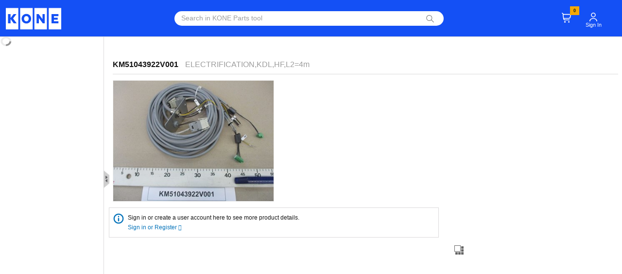

--- FILE ---
content_type: text/javascript
request_url: https://parts.kone.com/js/kptrack.js
body_size: 2885
content:
document.addEventListener('click', function (event) {
    try {
        var analyticsEvent = "";

        var analyticsDimensionUrlReferrer = document.referrer;
        if (analyticsDimensionUrlReferrer.indexOf("parts.kone.com") !== -1) {
            analyticsDimensionUrlReferrer = "na";
        }
        var analyticsDimensionRole = "public";
        var analyticsDimensionCustomer = "KONE-PARTS";
        var analyticsDimensionUserId = "guest";
        var analyticsDimensionUserCurrentLanguage = "en";
        var analyticsDimensionUserCurrentSearchUnit = "GSS";
        var analyticsDimensionUserInput = "na";
        var analyticsDimensionDeploymentLocation = "West Europe";



        var debugMode = false;

        var isActiveGoogleAnalytics = false;
        var isActiveMicrosoftApplicationInsights = true;


        var roleIdMap = {
            1: "public",
            2: "external",
            3: "kone",
            4: "distributor",
            5: "technician"
        };

        analyticsDimensionRole = roleIdMap[currentUserRoleId]; // From application global

        analyticsDimensionCustomer = trackCurrentUserCustomer;
        analyticsDimensionUserId = trackCurrentUserUserIdAnonymized;
        analyticsDimensionUserCurrentLanguage = currentUserLanguageCode; // From application global
        analyticsDimensionUserCurrentSearchUnit = trackCurrentUserSearchUnit;
        analyticsDimensionDeploymentLocation = currentUserDeploymentLocation;

        var trackTargetElement = event.target;
        var trackTargetElementId = trackTargetElement.id;
        var a = event.target;
        var targetTagname = a.tagName.toLowerCase();
        var targetParentIds = {};
        var targetParentTagNames = {};
        var targetParentElements = [];


        // Collect data required to determine in which feature event occured
        while (a) {
            targetParentElements.unshift(a);
            a = a.parentNode;

            if (a && a.tagName) {
                targetParentTagNames[a.tagName.toLowerCase()] = "x";
            }
            if (a && typeof a.hasAttribute === "function") {
                if (a.hasAttribute("id")) {
                    targetParentIds[a.id] = "x";
                }
            }
        }

        if (debugMode) {
            //console.log(trackTargetElementId);
            console.log(targetParentIds);
            //console.log(targetParentElements);
        }

        var isSearchResult = document.getElementById("lnktab-spares");
        if (isSearchResult === null) // if for search  lnktab-spares
        {

            // Track your order
            if (!analyticsEvent && window.location.href.indexOf("/Home/DynamicContent?key=Tracking") !== -1) {
                if (targetTagname === "img" && trackTargetElement.src.indexOf("ordertracking.png") !== -1) {
                    analyticsEvent = "tracking:order";

                    sendKPEvent(analyticsEvent, analyticsDimensionUserInput);
                    return;
                } else if (targetTagname === "img" && trackTargetElement.src.indexOf("_track.png") !== -1) {
                    analyticsEvent = "tracking:package";

                    sendKPEvent(analyticsEvent, analyticsDimensionUserInput);
                    return;
                }
            }

            if (!analyticsEvent && window.location.href.indexOf("/Tracking/OrderTrackingSearch") !== -1) {
                if (trackTargetElementId === "btnordersearch") {
                    analyticsEvent = "tracking:order:search";
                    analyticsDimensionUserInput = document.getElementById("fulltextSearch").value;

                    sendKPEvent(analyticsEvent, analyticsDimensionUserInput);
                    return;
                }
            }

            if (!analyticsEvent && window.location.href.indexOf("/Tracking/OrderTrackingSearchResult") !== -1) {
                if (targetTagname === "a" && targetParentIds.hasOwnProperty("ProductDesc")) {
                    analyticsEvent = "tracking:order:search:result:order:open";
                    analyticsDimensionUserInput = trackTargetElement.textContent;

                    sendKPEvent(analyticsEvent, analyticsDimensionUserInput);
                    return;
                }
            }

            if (!analyticsEvent && window.location.href.indexOf("/Tracking/TrackYourOrderDetails") !== -1) {
                if (targetTagname === "a" && targetParentIds.hasOwnProperty("ProductDesc")) {
                    analyticsEvent = "tracking:order:search:result:details:item:link:open";
                    analyticsDimensionUserInput = trackTargetElement.textContent;
                    // TODO add separation if product or tracking link

                    sendKPEvent(analyticsEvent, analyticsDimensionUserInput);
                    return;
                } else if (targetTagname === "button" && targetParentIds.hasOwnProperty("btnViewOrders")) {
                    analyticsEvent = "tracking:order:search:result:details:back";

                    sendKPEvent(analyticsEvent, analyticsDimensionUserInput);
                    return;
                }
            }

            // RMA
            if (!analyticsEvent && window.location.href.indexOf("/RMA/ReturnItems") !== -1) {
                if (targetTagname === "button" && trackTargetElementId === "createReturnItem") {
                    analyticsEvent = "rma:return:material:step1";
                    analyticsDimensionUserInput = document.getElementById("MaterialNumber").value;

                    sendKPEvent(analyticsEvent, analyticsDimensionUserInput);
                    return;
                }
            }

            // Print Catalogue
            if (!analyticsEvent && window.location.href.indexOf("/PYO5/Index") !== -1) {
                if (targetTagname === "img" && trackTargetElementId === "printToPdf") {
                    analyticsEvent = "printcatalogue:print:pdf";
                    // TODO log form input
                    sendKPEvent(analyticsEvent, analyticsDimensionUserInput);
                    return;
                } else if (targetTagname === "img" && trackTargetElementId === "printToExcel") {
                    analyticsEvent = "printcatalogue:print:excel";
                    // TODO log form input
                    sendKPEvent(analyticsEvent, analyticsDimensionUserInput);
                    return;
                }
            }

            // Settings
            if (!analyticsEvent && window.location.href.indexOf("/Home/UserSettings") !== -1) {
                if (targetTagname === "h3" && trackTargetElementId === "ui-id-10") {
                    analyticsEvent = "settings:yourinformation:toggle";

                    sendKPEvent(analyticsEvent, analyticsDimensionUserInput);
                    return;
                }
                else if (targetTagname === "h3" && trackTargetElementId === "ui-id-12") {
                    analyticsEvent = "settings:preferedlanguage:toggle";

                    sendKPEvent(analyticsEvent, analyticsDimensionUserInput);
                    return;
                }
                else if (targetTagname === "h3" && trackTargetElementId === "ui-id-14") {
                    analyticsEvent = "settings:searchfilters:toggle";

                    sendKPEvent(analyticsEvent, analyticsDimensionUserInput);
                    return;
                }
                else if (targetTagname === "label") {
                    analyticsEvent = "settings:searchfilters:SearchUnit:set";
                    analyticsDimensionUserInput = trackTargetElement.textContent;
                    sendKPEvent(analyticsEvent, analyticsDimensionUserInput);
                    return;
                }

                // TODO log toggle icon
            }

            // My Q & A
            if (!analyticsEvent && window.location.href.indexOf("/AskTheSpecialistSEB/SebIssuesByUser") !== -1) {
                if (targetTagname === "a" && targetParentIds.hasOwnProperty("Issues-SEBContainer")) {
                    analyticsEvent = "myqa:result:question:open";
                    analyticsDimensionUserInput = trackTargetElement.textContent;
                    sendKPEvent(analyticsEvent, analyticsDimensionUserInput);
                    return;
                }
                else if (targetTagname === "button" && trackTargetElementId === "SebCreateTicket") {
                    analyticsEvent = "myqa:result:question:create";
                    sendKPEvent(analyticsEvent, analyticsDimensionUserInput);
                    return;
                }

            }

            if (!analyticsEvent && window.location.href.indexOf("/AskTheSpecialistSEB/SebIssueDetail") !== -1) {
                if (targetTagname === "button" && trackTargetElementId === " SebDetailClose") {
                    analyticsEvent = "myqa:result:question:details:back";
                    sendKPEvent(analyticsEvent, analyticsDimensionUserInput);
                    return;
                }
            }


            // TDB later:
            // Order list

            // My Project

            // Search Assistant btnSearchAssistant

            // Ask for support

            // Material Creation
        }



        // Header
        if (targetParentTagNames.hasOwnProperty("header")) {
            if ((trackTargetElementId === "hamburger") || (trackTargetElementId === "hambuger")) {
                analyticsEvent = "header:hambuger";    // Mistyped in source!
            }
            if (targetParentIds.hasOwnProperty("KONE-LOGO")) {
                analyticsEvent = "header:logo";
            } else if (targetParentIds.hasOwnProperty("chatDiv") || targetParentIds.hasOwnProperty("chat-us-THD")) {
                analyticsEvent = "header:chat";
            } else if (targetParentIds.hasOwnProperty("btnSearch") || targetParentIds.hasOwnProperty("msbtnSearch")) {
                analyticsEvent = "header:search";
                analyticsDimensionUserInput = document.getElementById("txtSearchSparePart").value;
            } else if (targetParentIds.hasOwnProperty("mobsearch-Icon")) {
                analyticsEvent = "header:search:mobile:toggle";
                analyticsDimensionUserInput = "" // add open close
            } else if (targetParentIds.hasOwnProperty("aYourBasket")) {
                analyticsEvent = "header:basket";
            } else if (targetParentIds.hasOwnProperty("aHelp")) {
                analyticsEvent = "header:help";
            } else if (targetParentIds.hasOwnProperty("aYourAccount")) {
                analyticsEvent = "header:account-menu";
            }
            else if (targetParentIds.hasOwnProperty("aYourAccountMobile")) {
                analyticsEvent = "header:account-menu-mobile";
            }
            sendKPEvent(analyticsEvent, analyticsDimensionUserInput);
            return;
        }


        // Left menu desktop
        //CR00052827 Change Start
        if (!analyticsEvent && targetParentIds.hasOwnProperty("left-section") && (document.getElementById("hambuger").offsetParent === null) === true) {
            // Equipment
            if (trackTargetElementId === "dv-equipment") {
                analyticsEvent = "navigation:equipment:label";
            }

            // Component
            if (trackTargetElementId === "compDownArrow") {
                analyticsEvent = "navigation:component:expand";
            } else if (trackTargetElementId === "compUpArrow") {
                analyticsEvent = "navigation:component:collapse";
            } else if (trackTargetElementId === "component-arrow") {
                analyticsEvent = "navigation:component:arrow-click";
            } else if (targetParentIds.hasOwnProperty("tv-component") && trackTargetElementId.indexOf("_anchor") !== -1) {
                analyticsEvent = "navigation:component:search";
                analyticsDimensionUserInput = trackTargetElement.getAttribute("link");
            }

            // Commercial
            if (trackTargetElementId === "attributepDownArrow") {
                analyticsEvent = "navigation:commercial:expand";
            } else if (trackTargetElementId === "attributeUpArrow") {
                analyticsEvent = "navigation:commercial:collapse";
            } else if (trackTargetElementId === "commercial_parts-arrow") {
                analyticsEvent = "navigation:commercial:arrow-click";
            } else if (trackTargetElementId === "dv-commercial_parts-Search" || targetParentIds.hasOwnProperty("dv-commercial_parts-Search")) {
                analyticsEvent = "navigation:commercial:header";
            } else if (targetParentIds.hasOwnProperty("tv-commercial_parts") && trackTargetElementId.indexOf("_anchor") !== -1) {
                analyticsEvent = "navigation:commercial:search";
                analyticsDimensionUserInput = trackTargetElementId.replace("_anchor", "");
            }


            // PSR kits
            if (trackTargetElementId === "PSRKitsDownArrow") {
                analyticsEvent = "navigation:psrkits:expand";
            } else if (trackTargetElementId === "PSRKitsUpArrow") {
                analyticsEvent = "navigation:psrkits:collapse";
            } else if (trackTargetElementId === "psr_kits-arrow") {
                analyticsEvent = "navigation:psrkits:arrow-click";
            } else if (targetParentIds.hasOwnProperty("tv-psr_kits") && trackTargetElementId.indexOf("_anchor") !== -1) {
                analyticsEvent = "navigation:psrkits:search";
                analyticsDimensionUserInput = trackTargetElement.getAttribute("link");
            }

            sendKPEvent(analyticsEvent, analyticsDimensionUserInput);
            return;

        }
        //CR00052827 Change End

        if (trackTargetElementId === "imgSliderHandle") {
            analyticsEvent = "navigation:left-pane:hide-show";
            sendKPEvent(analyticsEvent, analyticsDimensionUserInput);
            return;
        }


        // Search  result
        if (targetParentIds.hasOwnProperty("searchResult")) {
            analyticsEvent = "result:open-product";
            if (targetTagname === "a") {

                analyticsDimensionUserInput = trackTargetElement.textContent;
            }
            sendKPEvent(analyticsEvent, analyticsDimensionUserInput);
            return;

        }

        if (trackTargetElementId === "imgProductAddToCart") {
            analyticsEvent = "details:product:basket:add";
            analyticsDimensionUserInput = document.title;
            sendKPEvent(analyticsEvent, analyticsDimensionUserInput);
            return;
        }
        // Footer
        if (targetTagname === "a" && targetParentTagNames.hasOwnProperty("footer")) {
            analyticsEvent = "footer:" + trackTargetElement.textContent;
            sendKPEvent(analyticsEvent, analyticsDimensionUserInput);
            return;
        }

        //Basket add
        if (targetParentIds.hasOwnProperty("askmebasketNew")) {
            if (trackTargetElementId === "saveAskmeAgainNew") {
                analyticsEvent = "result:basket:add-save";
                analyticsDimensionUserInput = document.getElementById("askmeproductNumberNew").textContent;
            } else if (trackTargetElementId === "cancelAskmeNew") {
                analyticsEvent = "result:basket:add:cancel"
                analyticsDimensionUserInput = document.getElementById("askmeproductNumberNew").textContent;
            }
            // TODO add red close
            sendKPEvent(analyticsEvent, analyticsDimensionUserInput);
            return;
        }


        // Equipment Search
        if (!analyticsEvent && (window.location.href.indexOf("#/!3") != -1 || window.location.href.indexOf("#/!5") !== -1)) {
            //  Search mode tabs
            if (trackTargetElementId === "lnktab-freetextsearch" || targetParentIds.hasOwnProperty("lnktab-freetextsearch")) {
                analyticsEvent = "equipment:search:tab:freetext";
            } else if (trackTargetElementId === "lnktab-advsearch" || targetParentIds.hasOwnProperty("lnktab-advsearch")) {
                analyticsEvent = "equipment:search:tab:advanced";
            }
            //  Search form
            else if (trackTargetElementId === "btnFTSearch") {
                analyticsEvent = "equipment:search:freetext";
                analyticsDimensionUserInput = document.getElementById("fulltextSearch").value;
            } else if (trackTargetElementId === "btn-adv-search") {
                analyticsEvent = "equipment:search:advanced";
                analyticsDimensionUserInput = "equipment:" + document.getElementById("eqNumber").value;
                // TOODO Log other fields
            }
            sendKPEvent(analyticsEvent, analyticsDimensionUserInput);
            return;
        }

        // Modules
        if (!analyticsEvent && targetTagname === "a" && targetParentIds.hasOwnProperty("dvContent") && (location.pathname + location.search + location.hash) == "/") {

            var dataToLog = trackTargetElement.textContent;
            if (!dataToLog) {
                dataToLog = trackTargetElement.href;
            }

            analyticsEvent = "home:module";
            analyticsDimensionUserInput = dataToLog;
            sendKPEvent(analyticsEvent, analyticsDimensionUserInput);
            return;
        } else if (!analyticsEvent && targetTagname === "img" && targetParentIds.hasOwnProperty("dvContent")) {

            var fullPath = trackTargetElement.src;
            var dataToLog2 = fullPath.replace(/^.*[\\\/]/, '');

            analyticsEvent = "home:module";
            analyticsDimensionUserInput = dataToLog2;
            sendKPEvent(analyticsEvent, analyticsDimensionUserInput);
            return;
        }


        // Account menu items
        if (targetParentIds.hasOwnProperty("askSpecialistPopup")) {
            analyticsEvent = "account-menu:askforsupport";
            sendKPEvent(analyticsEvent, analyticsDimensionUserInput);
            return;
        }
        sendKPEvent(analyticsEvent, analyticsDimensionUserInput);

    } catch (err) {
        console.log(err.message);
    }

    function sendKPEvent(analyticsEvent, analyticsDimensionUserInput) {
        if (analyticsEvent) {
            analyticsEvent = analyticsEvent.trim();
            analyticsDimensionUserInput = analyticsDimensionUserInput.trim();
            if (debugMode) {
                console.log("sending out:" + analyticsEvent + " | " + analyticsDimensionUserInput);
            }

            //CR00071216 - updating input as json objects
            if (analyticsEvent && isActiveMicrosoftApplicationInsights) {
                appInsights.trackPageView({
                    name: analyticsEvent,
                    properties: {
                        kpScreenWidth: screen.width,
                        kpScreenHeight: screen.height,
                        kpUrlReferrer: analyticsDimensionUrlReferrer,
                        kpRole: analyticsDimensionRole,
                        kpCustomer: analyticsDimensionCustomer,
                        kpUserId: analyticsDimensionUserId,
                        kpUserCurrentLanguage: analyticsDimensionUserCurrentLanguage,
                        kpUserCurrentSearchUnit: analyticsDimensionUserCurrentSearchUnit,
                        kpUserInput: analyticsDimensionUserInput,
                        kpEnvironmentRegion: analyticsDimensionDeploymentLocation
                    }
                });
            }

            if (analyticsEvent && isActiveGoogleAnalytics) {
                // TODO Later
            }
        }
    }

}, false);
